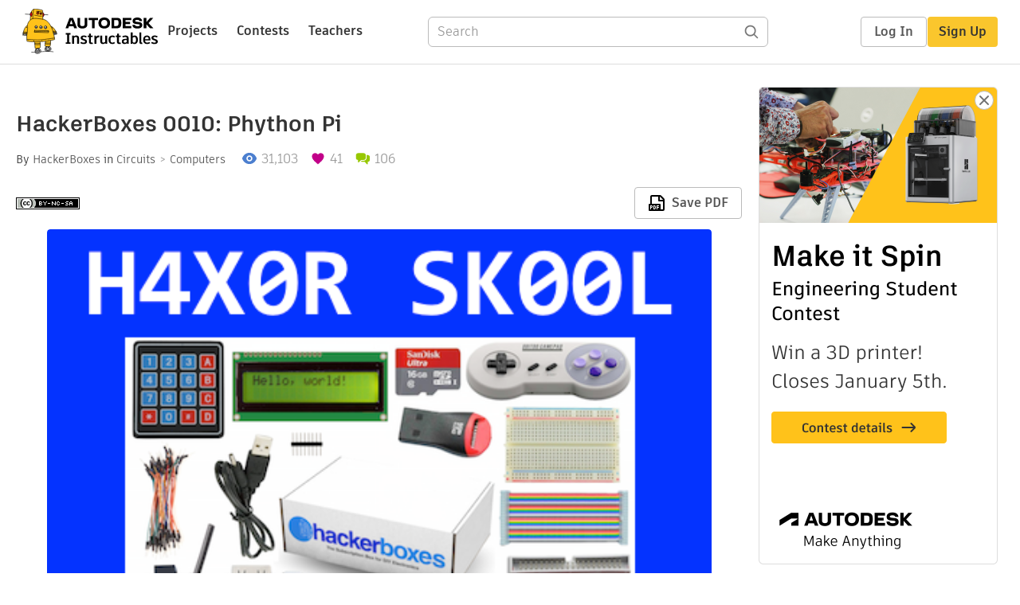

--- FILE ---
content_type: text/html; charset=utf-8
request_url: https://www.instructables.com/HackerBoxes-0010-Phython-Pi/
body_size: 19886
content:
<!DOCTYPE html><html lang="en" class="no-js is-desktop "><head prefix="og: http://ogp.me/ns# fb: http://ogp.me/ns/fb# ibles-production: http://ogp.me/ns/fb/ibles-production#"><link rel="preload" href="/json-api/whoAmI" as="fetch" crossorigin="anonymous"><meta name="referrer" content="origin" /><meta charset="utf-8"><title>HackerBoxes 0010: Phython Pi : 12 Steps - Instructables</title><meta property="fb:app_id" content="140028286058792"/><meta property="og:site_name" content="Instructables"/><meta name="viewport" content="width=device-width, initial-scale=1"><meta name="description" content="HackerBoxes 0010: Phython Pi: Python Pi: This month, HackerBox Hackers are exploring Single Board &quot;Pi&quot; Computers as well as the Python Programming Language.  This  Instructable contains  information for  working with     HackerBoxes  #0010.  If you  would like to  receive a  box…"/><meta property="og:type" content="article"/><meta property="og:url" content="https://www.instructables.com/HackerBoxes-0010-Phython-Pi/"/><meta property="og:image" content="https://content.instructables.com/F5V/OYYG/ISCB3MAV/F5VOYYGISCB3MAV.png?auto=webp&amp;frame=1"/><meta property="og:image:width" content="460"/><meta property="og:image:height" content="383"/><meta property="og:title" content="HackerBoxes 0010: Phython Pi"/><meta property="og:description" content="HackerBoxes 0010: Phython Pi: Python Pi: This month, HackerBox Hackers are exploring Single Board &quot;Pi&quot; Computers as well as the Python Programming Language.  This  Instructable contains  information for  working with     HackerBoxes  #0010.  If you  would like to  receive a  box…"/><meta property="category" content="circuits"/><meta property="channel" content="computers"/><meta name="twitter:card" content="summary_large_image"><meta name="twitter:site" content="@instructables"><meta name="twitter:title" content="HackerBoxes 0010: Phython Pi"/><meta name="twitter:image" content="https://content.instructables.com/F5V/OYYG/ISCB3MAV/F5VOYYGISCB3MAV.png?auto=webp&amp;fit=bounds&amp;frame=1"/><meta name="thumbnail" content="https://content.instructables.com/F5V/OYYG/ISCB3MAV/F5VOYYGISCB3MAV.png?auto=webp&amp;frame=1"/><link rel='dns-prefetch' href='//cdn.instructables.com'/><link rel='dns-prefetch' href='//content.instructables.com'/><link rel="canonical" href="https://www.instructables.com/HackerBoxes-0010-Phython-Pi/"/><link rel="shortcut icon" type="image/x-icon" href="/assets/img/siteassets/favicon.ico"/><link rel="apple-touch-icon" href="/assets/img/siteassets/apple-touch-icon.png"/><link rel="apple-touch-icon" sizes="192x192" href="/assets/img/siteassets/apple-touch-icon-192x192.png"/><link rel="apple-touch-icon" sizes="512x512" href="/assets/img/siteassets/apple-touch-icon-512x512.png"/><script>
(function(Ibles){
    Ibles.JST = Ibles.JST || {};
    Ibles.pageContext = {};
    Ibles.isStaging = false;
    Ibles.isLoggedIn = false;
    Ibles.accessCookie = "ibleAccess";
    Ibles.loggedInCookie = "loggedIn";
    Ibles.userStorageKey = "ibleuser";
})(window.Ibles = window.Ibles || {});
</script><script>function Deferred(){var e=[],t={resolve:function(n){t.then=function(e){e(n)},t.resolve=function(){throw new Error("Deferred already resolved")};var o,a=0;for(;o=e[a++];)o(n);e=null},then:function(t){e.push(t)}};return t}Ibles.readCookie=function(e,t){return(t=RegExp("(^|; )"+encodeURIComponent(e)+"=([^;]*)").exec(document.cookie))?decodeURIComponent(t[2]):null},function(e,t){var n=t.readCookie,o=n(t.loggedInCookie),a=n(t.accessCookie);t.isLoggedIn=!!o||!!a;try{var r=localStorage.getItem(t.userStorageKey);t.user=t.isLoggedIn&&r&&JSON.parse(r),e.addEventListener("DOMContentLoaded",(function(){null!=e.umami&&umami.identify(t.user.id,{screenName:t.user.screenName,email:t.user.email,admin:t.user.admin})}))}catch(e){}}(window,Ibles),function(e,t){var n=t.className;n=n.replace(/(^|\s)no-js(\s|$)/,"$1$2");var o=Ibles.user;if(Ibles.isLoggedIn&&o){n+=" is-loggedin",o.role&&o.role.indexOf("ADMIN")>=0&&(n+=" is-admin");for(var a=o.occupations,r=0;r<a.length;r++)if(a[r].name.toLowerCase().indexOf("teacher")>=0){n+=" is-teacher";break}}t.className=n}(Ibles,document.documentElement),function(e,t){var n=[],o=[],a=[],r=/p/.test(t.readyState),i="onpageshow"in e?"pageshow":"load";function s(e){return"function"==typeof e}function l(){var e=arguments,t=e[0],o=e[e.length-1];"object"==typeof t&&t.constructor===Object&&(o=t.callback,t=t.test?t.success:t.failure),s(o)&&(!function(e){e.constructor==Array&&e.length&&a.push.apply(a,e)}(t),n.push([o]))}function d(e,n,o){var a=t.createElement("script");for(var r in a.src=e,a.async=!0,n)a.setAttribute(r,n[r]);s(o)&&(a.onload=o);var i=t.getElementsByTagName("script")[0];i.parentNode.insertBefore(a,i)}function c(e,t){r?setTimeout(e,t||32):o.push(e,t)}e.addEventListener(i,(function(){for(r=!0;o[0];)c(o.shift(),o.shift())})),e.sessionReady=l,e.loadJS=l,e.loadJsQueue=n,e.sessionReady=l,e.deferJS=function(e,t,n){s(e)?c(e):c((function(){d(e,{},t)}),n)},e.loadScript=d,e.pageScripts=a}(window,document),
/*! loadCSS. [c]2017 Filament Group, Inc. MIT License */
function(e){"use strict";e.loadCSS||(e.loadCSS=function(){});var t=loadCSS.relpreload={};if(t.support=function(){var t;try{t=e.document.createElement("link").relList.supports("preload")}catch(e){t=!1}return function(){return t}}(),t.bindMediaToggle=function(e){var t=e.media||"all";function n(){e.addEventListener?e.removeEventListener("load",n):e.attachEvent&&e.detachEvent("onload",n),e.setAttribute("onload",null),e.media=t}e.addEventListener?e.addEventListener("load",n):e.attachEvent&&e.attachEvent("onload",n),setTimeout((function(){e.rel="stylesheet",e.media="only x"})),setTimeout(n,3e3)},t.poly=function(){if(!t.support())for(var n=e.document.getElementsByTagName("link"),o=0;o<n.length;o++){var a=n[o];"preload"!==a.rel||"style"!==a.getAttribute("as")||a.getAttribute("data-loadcss")||(a.setAttribute("data-loadcss",!0),t.bindMediaToggle(a))}},!t.support()){t.poly();var n=e.setInterval(t.poly,500);e.addEventListener?e.addEventListener("load",(function(){t.poly(),e.clearInterval(n)})):e.attachEvent&&e.attachEvent("onload",(function(){t.poly(),e.clearInterval(n)}))}"undefined"!=typeof exports?exports.loadCSS=loadCSS:e.loadCSS=loadCSS}("undefined"!=typeof global?global:this);</script><script type="application/ld+json">{"@context":"https://schema.org","@type":"Article","headline":"HackerBoxes 0010: Phython Pi","name":"HackerBoxes 0010: Phython Pi","description":"HackerBoxes 0010: Phython Pi: Python Pi: This month, HackerBox Hackers are exploring Single Board \"Pi\" Computers as well as the Python Programming Language.  This  Instructable contains  information for  working with     HackerBoxes  #0010.  If you  would like to  receive a  box\u2026","datePublished":"2016-08-29","dateModified":"2017-09-24","mainEntityOfPage":{"@type":"WebPage","@id":"https://www.instructables.com/HackerBoxes-0010-Phython-Pi/"},"image":{"@type":"ImageObject","url":"https://content.instructables.com/F5V/OYYG/ISCB3MAV/F5VOYYGISCB3MAV.png?auto=webp","width":1024,"height":853},"author":{"@type":"Organization","name":"Instructables","url":"https://www.instructables.com","logo":{"@type":"ImageObject","url":"https://www.instructables.com/assets/img/logo-228x60.png","width":228,"height":60}},"publisher":{"@type":"Organization","name":"Instructables","url":"https://www.instructables.com","logo":{"@type":"ImageObject","url":"https://www.instructables.com/assets/img/logo-228x60.png","width":228,"height":60}},"contributor":{"@type":"Person","name":"HackerBoxes"}}</script><script type="application/ld+json">{"@context":"http://schema.org","@type":"BreadcrumbList","itemListElement":[{"@type":"ListItem","position":1,"name":"Circuits","item":{"@type":"WebPage","@id":"https://www.instructables.com/circuits/"}},{"@type":"ListItem","position":2,"name":"Computers","item":{"@type":"WebPage","@id":"https://www.instructables.com/circuits/computers/projects/"}}]}</script><script type="application/ld+json">{"@context":"http://schema.org","@type":"HowTo","name":"HackerBoxes 0010: Phython Pi","description":"HackerBoxes 0010: Phython Pi: Python Pi: This month, HackerBox Hackers are exploring Single Board \"Pi\" Computers as well as the Python Programming Language.  This  Instructable contains  information for  working with     HackerBoxes  #0010.  If you  would like to  receive a  box\u2026","image":{"@type":"ImageObject","url":"https://content.instructables.com/F5V/OYYG/ISCB3MAV/F5VOYYGISCB3MAV.png?auto=webp","width":1024,"height":853},"step":[{"@type":"HowToStep","name":"HackerBoxes #0010: Box Contents","text":" \nHackerBox #0010 Collectible Reference Card\nOrange Pi Lite (with WiFi Antenna)\nPower Cable (USB to 1.7mm Barrel Connector)\n16GB Sandisk Class 10 microSD Card\nCobbler T with 40pin Ribbon Cable\n400 point Solderless Breadboard\nJumper wires for Solderl\u2026","image":"https://content.instructables.com/FC0/WMZ1/ISCB0C9N/FC0WMZ1ISCB0C9N.png?auto=webp&fit=bounds&frame=1&width=1024","url":"https://www.instructables.com/HackerBoxes-0010-Phython-Pi/#step1"},{"@type":"HowToStep","name":"Orange Pi Lite","text":"The Orange Pi Lite is an open-source single-board computer measuring only 69mm \u00d7 48mm.  It runs the AllWinner H3 system-on-chip (SoC) with a quad-core ARM Cortex-A7. (datasheet)\nThe Orange Pi Lite has an HDMI video port driven by a Mali400MP2 GPU ru\u2026","image":"https://content.instructables.com/FK5/EU2S/ISCB0FMP/FK5EU2SISCB0FMP.jpg?auto=webp&fit=bounds&frame=1&width=1024","url":"https://www.instructables.com/HackerBoxes-0010-Phython-Pi/#step2"},{"@type":"HowToStep","name":"Set Up a MicroSD Card for the Orange Pi Lite","text":"Just as a desktop or laptop computer boots up by loading operating system (OS) code from a hard drive, a single board computer (like the Orange Pi) generally boots up from a nonvolatile memory like a ROM or Flash Memory.  In this case, we will set u\u2026","image":"https://content.instructables.com/FIQ/UBAK/ISCB1K3F/FIQUBAKISCB1K3F.jpg?auto=webp&fit=bounds&frame=1","url":"https://www.instructables.com/HackerBoxes-0010-Phython-Pi/#step3"},{"@type":"HowToStep","name":"Booting the Orange Pi Lite","text":"Once you have the boot image on the card, insert the card into the Orange Pi, hook up a keyboard, mouse, and HDMI display (monitor or TV).\nConnecting Power:  The Orange Pi Lite cannot be powered up through the USB OTG port.  You  have to apply power\u2026","image":"https://content.instructables.com/FC3/8DHE/ISCB1K3E/FC38DHEISCB1K3E.png?auto=webp&fit=bounds&frame=1","url":"https://www.instructables.com/HackerBoxes-0010-Phython-Pi/#step4"},{"@type":"HowToStep","name":"The Python Programming Language","text":"Python, according to Wikipedia, is a widely used high-level, general-purpose, interpreted, dynamic programming language. Its design philosophy emphasizes code readability, and its syntax allows programmers to express concepts in fewer lines of code \u2026","image":"https://content.instructables.com/F5A/CVX5/ISCB1SN2/F5ACVX5ISCB1SN2.png?auto=webp&fit=bounds&frame=1","url":"https://www.instructables.com/HackerBoxes-0010-Phython-Pi/#step5"},{"@type":"HowToStep","name":"Orange Pi GPIO","text":"The 40 pin header on the Orange Pi Lite exposes numerous General Purpose Input/Output (GPIO) lines that can be used to get signals into and out of the processor.  Note that the GPIO pins are 3.3V inputs and we must be careful not to inject 5V signal\u2026","image":"https://content.instructables.com/FRK/C6VL/ISCB2W0X/FRKC6VLISCB2W0X.png?auto=webp&fit=bounds&frame=1","url":"https://www.instructables.com/HackerBoxes-0010-Phython-Pi/#step6"},{"@type":"HowToStep","name":"T-Cobbler for Orange Pi Lite","text":"The T-Cobbler is an expansion board that connects to the Orange Pi's 40 pin GPIO connector and breaks the pins out to a breadboard-friendly format.\nThe T-Cobbler was originally intended to be used with the Raspberry Pi boards, so using it with the O\u2026","image":"https://content.instructables.com/FMJ/ONNZ/ISCB1XXO/FMJONNZISCB1XXO.png?auto=webp&fit=bounds&frame=1","url":"https://www.instructables.com/HackerBoxes-0010-Phython-Pi/#step7"},{"@type":"HowToStep","name":"LCD Display","text":"You can use the T-Cobbler to interface all manner of buttons, LEDs, and so forth to the Orange Pi in a similar fashion as you might with an Arduino.  For example, let's hook up a 16x2 Character LCD Display that uses the Hitachi HD44780 LCD controlle\u2026","image":"https://content.instructables.com/FWZ/JEFE/ISCB2QHH/FWZJEFEISCB2QHH.png?auto=webp&fit=bounds&frame=1","url":"https://www.instructables.com/HackerBoxes-0010-Phython-Pi/#step8"},{"@type":"HowToStep","name":"Keypad Inputs","text":"Now that we are getting the hang of using the GPIO functions, we can read inputs from a 4x4 membrane keypad matrix.\nThe video example shows a Raspberry Pi setup, but working with the Orange Pi is exactly the same.  We just substitute in the pyH3 GPI\u2026","image":"https://content.instructables.com/FXN/5I3N/ISCB30XQ/FXN5I3NISCB30XQ.jpg?auto=webp&fit=bounds&frame=1","url":"https://www.instructables.com/HackerBoxes-0010-Phython-Pi/#step9"},{"@type":"HowToStep","name":"Retro Gaming and Media Center","text":"RetrOrangePi is a gaming and media center distribution for the Orange Pi, based on Armbian.\nRetrOrangePi includes RetroArch, which is an open source, multi-platform frontend for the libretro API. It is designed to be a fast, lightweight, and portabl\u2026","image":"https://content.instructables.com/FZ6/UKRI/ISCB32FT/FZ6UKRIISCB32FT.jpg?auto=webp&fit=bounds&frame=1","url":"https://www.instructables.com/HackerBoxes-0010-Phython-Pi/#step10"},{"@type":"HowToStep","name":"Pi Everywhere","text":"Here are some great Pi projects.  Many Raspberry Pi projects either already have an Orange Pi version or can be easily adapted...\nPhysical Computing with Pi\nAnalog Inputs \nJasper (an open source platform for developing voice-controlled systems)\nSoni\u2026","image":"https://content.instructables.com/FOS/KT7M/ISCB358Y/FOSKT7MISCB358Y.jpg?auto=webp&fit=bounds&frame=1&width=1024","url":"https://www.instructables.com/HackerBoxes-0010-Phython-Pi/#step11"},{"@type":"HowToStep","name":"Hack the Planet","text":"We hope you are enjoying your time working with the Orange Pi Lite single board computer. If you dig this   Instrucable and would like to have a  box like  this  delivered right   to your mailbox each month, please join us by SUBSCRIBING HERE.\nPleas\u2026","image":"https://content.instructables.com/FJ6/TK9S/ISCB0EX7/FJ6TK9SISCB0EX7.png?auto=webp&fit=bounds&frame=1","url":"https://www.instructables.com/HackerBoxes-0010-Phython-Pi/#step12"}]}</script><link href="/assets/BUNDLES/global_desktop_bs2_css.min.css?c=89bd0410e2" rel="stylesheet" type="text/css" media="screen" /><link href="/assets/scss/global.css?c=89bd0410e2" rel="stylesheet" type="text/css" media="screen" /><link rel="preload" href="/assets/fonts/artifakt-element-regular.woff2" as="font" type="font/woff2" crossorigin="anonymous"><link rel="preload" href="/assets/fonts/artifakt-element-medium.woff2" as="font" type="font/woff2" crossorigin="anonymous"><link rel="preload" href="/assets/fonts/artifakt-element-bold.woff2" as="font" type="font/woff2" crossorigin="anonymous"><link rel="preload" href="/assets/fonts/artifakt-legend-regular.woff2" as="font" type="font/woff2" crossorigin="anonymous"><link rel="preload" href="/assets/fonts/artifakt-legend-bold.woff2" as="font" type="font/woff2" crossorigin="anonymous"><link href="/assets/scss/artifakt.css?c=89bd0410e2" rel="stylesheet" type="text/css" media="screen" /><link href="/assets/BUNDLES/ible_desktop_css.min.css?c=89bd0410e2" rel="stylesheet" type="text/css" media="screen" /><link href="/assets/BUNDLES/ible_print_css.min.css?c=89bd0410e2" rel="stylesheet" type="text/css" media="print" /><link href="/assets/scss/instructable.css?c=89bd0410e2" rel="stylesheet" type="text/css" media="screen" /><link rel="stylesheet" href="/assets/js_bundles/6fed003009/main-CIjVy2mG.css" /><script type="module" crossorigin="" src="/assets/js_bundles/6fed003009/main-DiWSUcUB.js"></script><script type="text/javascript" src="https://js-cdn.dynatrace.com/jstag/1672bab6729/bf86358stq/17188ffd570aec1_complete.js" crossorigin="anonymous"></script><script defer src="/script.js" data-website-id="d961f64b-37e9-4704-8b1d-505f4230afe5" data-do-not-track="true"></script></head><body class=""><div id="site-announcements" class="site-announcements"><div class="site-announcements-content"></div></div><header id="site-header" class="responsive-header"></header><main><div id="react-container" class=""></div><div class="instructable"><div class="instructable-content"><article id="article" class="full-wrapper category-content-circuits"><header class="article-header" data-location="header"><div class="promo-top"><img class="promo-hide"
                 src="/assets/svg/close-ad.svg"
                 alt="Hide" title="Hide"/><a href="https://www.instructables.com/contest/makeitspin25" class="promo-link"><img src="//images.ctfassets.net/jl5ii4oqrdmc/4yplU7nAk0lm4Q3LuFIVDN/b177646a6830b549e2914bf89d747197/spin-Contest2-1940x500-2.png?w=1940&fm=webp" width="970" height="250" /></a></div><h1 class="header-title">HackerBoxes 0010: Phython Pi</h1><div class="sub-header"><div class="header-byline">
            By <a href="/member/HackerBoxes/" rel="author">HackerBoxes</a>
            
            
                in <a class="category" href="/circuits/">Circuits</a><a class="channel" href="/circuits/computers/projects/">Computers</a></div><div class="header-stats"><p class="svg-views view-count">31,103</p><p class="svg-favorite active favorite-count">41</p><a href="#ible-footer-portal" class="svg-comments active comment-count">106</a></div></div><div class="sub-header header-meta-actions"><div class="header-meta"><span class="posted-date"></span><button class="license-btn" data-url="https://creativecommons.org/licenses/by-nc-sa/4.0/"><img alt="license" src="/assets/img/license/by-nc-sa_small.png"/></button></div><div
                id="ible-actions-portal"
                data-urlstring="HackerBoxes-0010-Phython-Pi"
                data-id="EES6VNAISCADLXF"
                data-status="PUBLISHED"
            ></div></div></header><div class="article-body"><section id="intro" class="step" data-stepid="SXMII15ISCADLXE"><h2 class="step-title sr-only">Introduction: HackerBoxes 0010: Phython Pi</h2><div class="mediaset"></div><noscript><div class="no-js-photoset"><img loading="lazy" alt="HackerBoxes 0010: Phython Pi" src="https://content.instructables.com/FX5/S6ZJ/ISCADLZ6/FX5S6ZJISCADLZ6.png?auto=webp&amp;fit=bounds&amp;frame=1auto=webp&amp;frame=1&amp;height=300"></div></noscript><div class="author-promo clearfix"><div class="author-promo-row"><div class="byline"><a class="avatar" rel="author" href="/member/HackerBoxes/"><img class="lazyload" data-src="https://content.instructables.com/FEB/HF7S/IUSM4BZQ/FEBHF7SIUSM4BZQ.png?auto=webp&amp;crop=1%3A1&amp;frame=1&amp;width=130" src="/assets/img/pixel.png" alt="HackerBoxes"><noscript><img  src="https://content.instructables.com/FEB/HF7S/IUSM4BZQ/FEBHF7SIUSM4BZQ.png?auto=webp&amp;crop=1%3A1&amp;frame=1&amp;width=130" alt="HackerBoxes"/></noscript></a><span class="author-name">By <a class="author" rel="author" href="/member/HackerBoxes/">HackerBoxes</a></span><a class="author-site"
               rel="noreferrer noopener nofollow"
               href="http://www.hackerboxes.com/"
               target="_blank">HackerBoxes</a><span class="author-follow"><button class="btn btn-yellow follow-btn">Follow</button></span></div></div><div class="recent-ibles promoted-content clearfix "><span class="promoted-items-label"><a rel="author" class="author" href="/member/HackerBoxes/">More by the author:</a></span><div class="promoted-items list-unstyled pull-right"><div data-id="" class="promoted-item-thumbnail thumbnail instructable-thumbnail"><div class="image-wrapper"><a href="/HackerBox-0122-Ouroboros/"><img class="lazyload" data-src="https://content.instructables.com/FJF/0PM8/MJAQB7HK/FJF0PM8MJAQB7HK.png?auto=webp&amp;crop=1%3A1&amp;frame=1&amp;width=130" src="/assets/img/pixel.png" alt="HackerBox 0122: Ouroboros"><noscript><img  src="https://content.instructables.com/FJF/0PM8/MJAQB7HK/FJF0PM8MJAQB7HK.png?auto=webp&amp;crop=1%3A1&amp;frame=1&amp;width=130" alt="HackerBox 0122: Ouroboros"/></noscript></a></div></div><div data-id="" class="promoted-item-thumbnail thumbnail instructable-thumbnail"><div class="image-wrapper"><a href="/HackerBox-0121-MCU-Lab-2025/"><img class="lazyload" data-src="https://content.instructables.com/FH5/Y7P0/MI4XTVHJ/FH5Y7P0MI4XTVHJ.png?auto=webp&amp;crop=1%3A1&amp;frame=1&amp;width=130" src="/assets/img/pixel.png" alt="HackerBox 0121: MCU Lab 2025"><noscript><img  src="https://content.instructables.com/FH5/Y7P0/MI4XTVHJ/FH5Y7P0MI4XTVHJ.png?auto=webp&amp;crop=1%3A1&amp;frame=1&amp;width=130" alt="HackerBox 0121: MCU Lab 2025"/></noscript></a></div></div><div data-id="" class="promoted-item-thumbnail thumbnail instructable-thumbnail"><div class="image-wrapper"><a href="/HackerBox-0120-Current-Affairs/"><img class="lazyload" data-src="https://content.instructables.com/FMW/IKFP/MH3VBDM8/FMWIKFPMH3VBDM8.png?auto=webp&amp;crop=1%3A1&amp;frame=1&amp;width=130" src="/assets/img/pixel.png" alt="HackerBox 0120: Current Affairs"><noscript><img  src="https://content.instructables.com/FMW/IKFP/MH3VBDM8/FMWIKFPMH3VBDM8.png?auto=webp&amp;crop=1%3A1&amp;frame=1&amp;width=130" alt="HackerBox 0120: Current Affairs"/></noscript></a></div></div></div></div></div><div class="step-body"><p><strong>Python Pi:</strong> This month, HackerBox Hackers are exploring Single Board "Pi" Computers as well as the Python Programming Language.  This  Instructable contains  information for  working with     HackerBoxes  #0010.  If you  would like to  receive a  box  like this   right to  your mailbox  each   month, now is the time to subscribe at <a href="http://www.hackerboxes.com" rel="nofollow noopener noreferrer">HackerBoxes.com</a> and join the revolution!</p><p>Topics and Learning Objectives for this HackerBox:</p><ul><li>Setting up and working with Single Board Computers (SBCs)</li><li>Exploring the Python Programming Language</li><li>Interfacing to General Purpose I/O signals from Python</li><li>Porting software projects between similar SoC platforms</li><li>Configuring advanced Audio/Video applications on an SBC</li></ul><p>HackerBoxes  is the  monthly  subscription box    service for  DIY electronics and  computer technology.  We are hobbyists,   makers,  and experimenters.</p><p>Hack the Planet!</p></div></section><section id="step1" class="step" data-stepid="SG7X5OIISCB0BNV"><h2 class="step-title">Step 1: HackerBoxes #0010: Box Contents</h2><div class="mediaset"></div><noscript><div class="no-js-photoset"><img loading="lazy" alt="HackerBoxes #0010: Box Contents" src="https://content.instructables.com/FC0/WMZ1/ISCB0C9N/FC0WMZ1ISCB0C9N.png?auto=webp&amp;fit=bounds&amp;frame=1&amp;width=1024auto=webp&amp;frame=1&amp;height=300"><img loading="lazy" alt="HackerBoxes #0010: Box Contents" src="https://content.instructables.com/FA5/7074/ISCB0C9O/FA57074ISCB0C9O.png?auto=webp&amp;fit=bounds&amp;frame=1&amp;height=1024&amp;width=1024auto=webp&amp;frame=1&amp;height=300"><img loading="lazy" alt="HackerBoxes #0010: Box Contents" src="https://content.instructables.com/FCB/6D32/ISCB0C9U/FCB6D32ISCB0C9U.png?auto=webp&amp;fit=bounds&amp;frame=1&amp;height=1024&amp;width=1024auto=webp&amp;frame=1&amp;height=300"></div></noscript><div class="step-body"><ul><li>HackerBox #0010 Collectible Reference Card</li><li>Orange Pi Lite (with WiFi Antenna)</li><li>Power Cable (USB to 1.7mm Barrel Connector)</li><li>16GB Sandisk Class 10 microSD Card</li><li>Cobbler T with 40pin Ribbon Cable</li><li>400 point Solderless Breadboard</li><li>Jumper wires for Solderless Breadboard</li><li>680 ohm resistors</li><li>16x2 Character LCD Module</li><li>4x4 Matrix Membrane Keypad</li><li>Pin Header for Keypad</li><li>SNES Game Controller (USB)</li><li>USB Card Reader for microSD Card</li><li>HDMI Cable (1 meter)</li></ul><p>Some other things that will be helpful:</p><ul><li>Soldering Tools</li><li>HDMI Display (monitor or TV)</li><li>USB Keyboard</li><li>USB Mouse</li></ul><p>Most  importantly, you will need a sense of adventure, DIY spirit, and hacker  curiosity.  Setting up an Orange Pi Computer can be a bit more challenging than working with simple microcontroller boards.  This type of hobby electronics isn't always  easy, but when you persist and enjoy the adventure, a great deal of  satisfaction may be derived from persevering and making  things work!</p></div></section><section id="step2" class="step" data-stepid="SYIV7GMISCB0CA9"><h2 class="step-title">Step 2: Orange Pi Lite</h2><div class="mediaset"></div><noscript><div class="no-js-photoset"><img loading="lazy" alt="Orange Pi Lite" src="https://content.instructables.com/FK5/EU2S/ISCB0FMP/FK5EU2SISCB0FMP.jpg?auto=webp&amp;fit=bounds&amp;frame=1&amp;width=1024auto=webp&amp;frame=1&amp;height=300"><img loading="lazy" alt="Orange Pi Lite" src="https://content.instructables.com/FDD/X2R2/ISCB0FK5/FDDX2R2ISCB0FK5.jpg?auto=webp&amp;fit=bounds&amp;frame=1auto=webp&amp;frame=1&amp;height=300"></div></noscript><div class="step-body"><p><strong>The Orange Pi Lite</strong> is an open-source single-board computer measuring only 69mm × 48mm.  It runs the AllWinner H3 system-on-chip (SoC) with a quad-core ARM Cortex-A7. (<a href="http://dl.linux-sunxi.org/H3/Allwinner_H3_Datasheet_V1.0.pdf" rel="nofollow noopener noreferrer">datasheet</a>)</p><p>The Orange Pi Lite has an HDMI video port driven by a Mali400MP2 GPU running at 600MHz.  The GPU is capable of 4K video output.</p><p>For memory, the Orange Pi Lite has 512MB of DDR3 SDRAM and supports a TF (microSD) card up to 64GB for nonvolatile storage.</p><p>Ready to interface to pretty much anything, the Orange Pi Lite has two USB 2.0 host ports, one USB 2.0 OTG port, and a 40 Pin I/O header.  It also features on-board WiFi networking and a Camera Serial Interface (CSI) for video capture up to 1080p@30fps.</p><p>The Orange Pi Lite can run Android or various Linux OS Images.    </p><p>While the Orange Pi is similar to a Raspberry Pi, keep in mind that it is not exactly the same.  Check out this impressive list comparing the various <a href="http://hackerboards.com/misc/sbc-survey-june2016/hackerboards.com-june2016-sbc-survey-specs-table.pdf" rel="nofollow noopener noreferrer">Single Board Computers</a>.</p></div></section><section id="step3" class="step" data-stepid="S57IK9AISCB0CB1"><h2 class="step-title">Step 3: Set Up a MicroSD Card for the Orange Pi Lite</h2><div class="mediaset"></div><noscript><div class="no-js-photoset"><img loading="lazy" alt="Set Up a MicroSD Card for the Orange Pi Lite" src="https://content.instructables.com/FIQ/UBAK/ISCB1K3F/FIQUBAKISCB1K3F.jpg?auto=webp&amp;fit=bounds&amp;frame=1auto=webp&amp;frame=1&amp;height=300"></div></noscript><div class="step-body"><p>Just as a desktop or laptop computer boots up by loading operating system (OS) code from a hard drive, a single board computer (like the Orange Pi) generally boots up from a nonvolatile memory like a ROM or Flash Memory.  In this case, we will set up the boot image of an OS onto a micro SD card (Flash Memory).  We will be using Armbian, which is based on Debian Linux and is made specifically for ARM development boards.</p><p>From a computer, download the <a href="http://www.armbian.com/orange-pi-lite/" rel="nofollow noopener noreferrer">Armbian Image</a> for the Orange Pi Lite.  Currently, we recommend the Jessie Desktop version.</p><p>The file will download as a .7z compressed file which will have to be decompressed on your computer.  If none of the decompression programs on your computer support .7z files, Google will help you find a free one for your operating system.  The Armbian team suggests 7-Zip for Windows, Keka for Mac OSX, and 7z for Linux.</p><p>The decompressed file will contain a large .raw image file.  This .raw file is the file that needs to be burned onto your microSD card to create the boot image for the Orange Pi Lite.  Google can also help you find a free program for writing a raw image to a microSD card.  The Armbian team suggests Rufus for Windows and dd for OSX or Linux.</p></div></section><section id="step4" class="step" data-stepid="SR4NRCZISCBBE8L"><h2 class="step-title">Step 4: Booting the Orange Pi Lite</h2><div class="mediaset"></div><noscript><div class="no-js-photoset"><img loading="lazy" alt="Booting the Orange Pi Lite" src="https://content.instructables.com/FC3/8DHE/ISCB1K3E/FC38DHEISCB1K3E.png?auto=webp&amp;fit=bounds&amp;frame=1auto=webp&amp;frame=1&amp;height=300"><img loading="lazy" alt="Booting the Orange Pi Lite" src="https://content.instructables.com/F08/L9UG/ISCB1K39/F08L9UGISCB1K39.png?auto=webp&amp;fit=bounds&amp;frame=1&amp;width=1024auto=webp&amp;frame=1&amp;height=300"><img loading="lazy" alt="Booting the Orange Pi Lite" src="https://content.instructables.com/FET/I76D/ISCB1HZL/FETI76DISCB1HZL.jpg?auto=webp&amp;fit=bounds&amp;frame=1auto=webp&amp;frame=1&amp;height=300"></div></noscript><div class="step-body"><p>Once you have the boot image on the card, insert the card into the Orange Pi, hook up a keyboard, mouse, and HDMI display (monitor or TV).</p><p><strong>Connecting Power:</strong>  The Orange Pi Lite cannot be powered up through the USB OTG port.  You  have to apply power to the barrel connector using the supplied USB power  cable.  This cable should be connected to a heavier duty (2A or more)  5V USB power supply, not the smaller type that are generally used with  mobile phones.  Many problems encountered with Orange Pi boards are  eventually traced back to using a weak or noisy power supply. </p><p><strong>Power Button:</strong> Once  everything is connected, press the tiny power button on the Orange Pi.   After a few seconds, the green light will come on and a long boot  process will begin.  At the prompt, you will have to provide the default  name and password (root, 1234) and then you will have to change it to  your own password.  Eventually, the GUI Desktop will appear and you can  set up WiFi and use your new Orange Pi Lite just like any other SUPER  TINY computer system.</p><p><strong>Green Power LED:</strong> If the green "power LED" does not come on, the boot image on the micro SD card is not correct.  It is actually code running from the card that turns the green power LED on, so if the image is not in order, it will appear as though the board is not operating.  In a sense, it is not operating, because the processor is not running.</p><p><strong>Using a DVI monitor:</strong> If you are using an HDMI to DVI cable, take a look at this <a href="http://forum.armbian.com/index.php/topic/752-tutorial-h3disp-change-display-settings-on-h3-devices/" rel="nofollow noopener noreferrer">tutorial</a> and note the use of the '-d' switch for the h3disp program.</p><p><strong>Encrypted Wi-Fi:</strong> Upon first connection, WPA sometimes does not engage.  If you encounter this, go to preferences in Wicd.  Under advanced settings, change the WPA supplicant to "nl80211" or to “none”.  For some reason, just changing it a time or two seems to usually force WPA to engage perfectly.</p></div></section><section id="step5" class="step" data-stepid="S69Q74VISCB0CCP"><h2 class="step-title">Step 5: The Python Programming Language</h2><div class="mediaset"></div><noscript><div class="no-js-photoset"><img loading="lazy" alt="The Python Programming Language" src="https://content.instructables.com/F5A/CVX5/ISCB1SN2/F5ACVX5ISCB1SN2.png?auto=webp&amp;fit=bounds&amp;frame=1auto=webp&amp;frame=1&amp;height=300"></div></noscript><div class="step-body"><p>Python, according to Wikipedia, is a widely used high-level, general-purpose, interpreted, dynamic programming language. Its design philosophy emphasizes code readability, and its syntax allows programmers to express concepts in fewer lines of code than possible in languages such as C++ or Java. The language provides constructs intended to enable clear programs on both a small and large scale. Python supports multiple programming paradigms, including object-oriented, imperative and functional programming or procedural styles. It features a dynamic type system and automatic memory management and has a large and comprehensive standard library.</p><p>Open up a terminal window on your Armbian desktop, and let's start by grabbing <u>python-dev</u> which includes the header files and a static library for building Python programs.  Type this at the terminal prompt:</p><p><strong>sudo apt-get install python-dev</strong></p><p>The video above shows some simple examples on how to try out lines of code directly within the Python interpreter and also now to use the editor <u>nano</u> to create a Python program file and then run the program right on your Orange Pi.</p><p>If you wish to delve deeper into programming with Python, which of course you do, there are a great number of free Python tutorials online.  You can even enroll in the MIT course "Introduction to Computer Science and Programming Using Python" through <a href="https://www.edx.org/course/introduction-computer-science-mitx-6-00-1x-8" rel="nofollow noopener noreferrer">EdX</a>.</p></div></section><section id="step6" class="step" data-stepid="SEETL0EISCB0CBG"><h2 class="step-title">Step 6: Orange Pi GPIO</h2><div class="mediaset"></div><noscript><div class="no-js-photoset"><img loading="lazy" alt="Orange Pi GPIO" src="https://content.instructables.com/FRK/C6VL/ISCB2W0X/FRKC6VLISCB2W0X.png?auto=webp&amp;fit=bounds&amp;frame=1auto=webp&amp;frame=1&amp;height=300"></div></noscript><div class="step-body"><p>The 40 pin header on the Orange Pi Lite exposes numerous General Purpose Input/Output (GPIO) lines that can be used to get signals into and out of the processor.  Note that the GPIO pins are 3.3V inputs and we must be careful not to inject 5V signals into them.</p><p>We will be using the <a href="https://github.com/duxingkei33/orangepi_PC_gpio_pyH3" rel="nofollow noopener noreferrer">pyH3 package</a>, which provides methods for controlling the Orange Pi's GPIO pins, I2C and SPI buses.  This package was modified from pyA20, which was created for the very similar A20 SoC.  The <a href="https://pypi.python.org/pypi/pyA20" rel="nofollow noopener noreferrer">reference information</a> for using pyA20 is still quite useful.</p><p>From the Orange Pi Lite, follow the pyH3 link above and download the package.  Extract the folder and place it as <strong>/home/pi</strong> using the file manager.  Go into the terminal at that pi folder and install the package using:</p><p><strong>python setup.py install</strong></p><p>Now that the library is installed, cd into examples and execute this example: </p><p><strong>sudo python blink_POWER_STATUS_PL10.py</strong></p><p>This will blink the red LED next to the green power LED.  Take a look at the code to see what is going on:</p><p><strong>more blink_POWER_STATUS_PL10.py</strong></p></div></section><section id="step7" class="step" data-stepid="SDI1NGKISCB0CDV"><h2 class="step-title">Step 7: T-Cobbler for Orange Pi Lite</h2><div class="mediaset"></div><noscript><div class="no-js-photoset"><img loading="lazy" alt="T-Cobbler for Orange Pi Lite" src="https://content.instructables.com/FMJ/ONNZ/ISCB1XXO/FMJONNZISCB1XXO.png?auto=webp&amp;fit=bounds&amp;frame=1auto=webp&amp;frame=1&amp;height=300"><img loading="lazy" alt="T-Cobbler for Orange Pi Lite" src="https://content.instructables.com/FHO/KLJ7/ISCB1XZQ/FHOKLJ7ISCB1XZQ.jpg?auto=webp&amp;fit=bounds&amp;frame=1auto=webp&amp;frame=1&amp;height=300"></div></noscript><div class="step-body"><p>The T-Cobbler is an expansion board that connects to the Orange Pi's 40 pin GPIO connector and breaks the pins out to a breadboard-friendly format.</p><p>The T-Cobbler was originally intended to be used with the Raspberry Pi boards, so using it with the Orange Pi is a bit of a hack.  There are two things to keep in mind:</p><p><strong>1. </strong>The power and ground pins are all the same between the RPis and the OPis, but the GPIO signal names are totally different.  Accordingly, the signal name markings on the T-Cobber are useful for the power and ground pins, but the signal names for the GPIO lines have different names.  Check the pin chart shown here (or on the handy, collectible reference card) to identify the correct H3 / Orange Pi signal names.</p><p><strong>2.</strong> Note that the 40 pin connector on the OPi is<strong> ROTATED</strong> 180 degrees from that of the RPi.  Pay very close attention to the "pin 1 indicator" on the ribbon cable's connector, or you could short some pins out.  You will find that may require some creative routing and/or origami work with the ribbon cable when connecting between the OPi and the T-Cobbler.</p></div></section><section id="step8" class="step" data-stepid="SAVWLN7ISCB0CBZ"><h2 class="step-title">Step 8: LCD Display</h2><div class="mediaset"></div><noscript><div class="no-js-photoset"><img loading="lazy" alt="LCD Display" src="https://content.instructables.com/FWZ/JEFE/ISCB2QHH/FWZJEFEISCB2QHH.png?auto=webp&amp;fit=bounds&amp;frame=1auto=webp&amp;frame=1&amp;height=300"><img loading="lazy" alt="LCD Display" src="https://content.instructables.com/FFW/6EPC/ISCB2HH1/FFW6EPCISCB2HH1.jpg?auto=webp&amp;fit=bounds&amp;frame=1auto=webp&amp;frame=1&amp;height=300"><img loading="lazy" alt="LCD Display" src="https://content.instructables.com/FF2/HM9Y/ISCB2HGB/FF2HM9YISCB2HGB.jpg?auto=webp&amp;fit=bounds&amp;frame=1&amp;width=1024auto=webp&amp;frame=1&amp;height=300"></div></noscript><div class="step-body"><p>You can use the T-Cobbler to interface all manner of buttons, LEDs, and so forth to the Orange Pi in a similar fashion as you might with an Arduino.  For example, let's hook up a 16x2 Character LCD Display that uses the Hitachi HD44780 LCD controller chip (<a href="https://www.sparkfun.com/datasheets/LCD/HD44780.pdf" rel="nofollow noopener noreferrer">datasheet</a>).</p><p>Twelve of the 16 pins on the LCD module will be used in this project.  You can make a "cable" for the module using twelve of the breadboard jumper wires.  Solder one pin of each jumper into the appropriate hole in the LCD module and then the other end of the jumper can be inserted into the solderless breadboard.  Of course, if you have a row of single header pins and some female-to-male DuPont jumpers, you can use those instead (as shown in one of the photos).</p><p>Wire the LCD to the T-Cobber like so:<strong><br></strong></p><p><strong>LCD &lt;--&gt; OPi</strong><br>001  &lt;--&gt; GND<br>002  &lt;--&gt; +5V<br>003  &lt;--&gt; GND<br>004  &lt;--&gt; PA19<br>005  &lt;--&gt; GND<br>006  &lt;--&gt; PA7<br>007  &lt;--&gt; NO CONNECT<br>008  &lt;--&gt; NO CONNECT<br>009  &lt;--&gt; NO CONNECT<br>010  &lt;--&gt; NO CONNECT<br>011  &lt;--&gt; PA8<br>012  &lt;--&gt; PA9<br>013  &lt;--&gt; PA10<br>014  &lt;--&gt; PA20<br>015  &lt;--&gt; +5V (via resistor)<br>016  &lt;--&gt; GND</p><p>Pin 5: The R/W pin allows the LCD module to be put into read or write mode. We want to send data from the OPi to the LCD module, but we DO NOT want the LCD module attempting to send data to  the OPi.  Among other reasons, the 5V signals from the LCD module might damage the 3.3V pins of the H3 SoC.  We can ground pin 5 to keep the LCD module from driving the data lines.</p><p>Pin 3: You can control the contrast of the display by varying pin 3 between 0V and 5V (e.g. with a potentiometer).  For simplicity, grounding pin3 to 0V works well enough for a demo.</p><p>Pins 15 and 16:  These are the 5V supply to drive the backlight LED.  Everything seems to work fine to just hook these up to 5V and GND, but it can't hurt to include a current limiting resistor inline.  One of the included 680 ohm resistors will work fine.</p><p>Once everything is wired up, try out the Python program included here to test your LCD display.</p><p>(Adapted from the Raspberry Pi version <a href="http://www.raspberrypi-spy.co.uk/2012/07/16x2-lcd-module-control-using-python/" rel="nofollow noopener noreferrer">HERE</a>.)</p></div><div class="downloads"><h3 class="sr-only">Attachments</h3><ul id="attachments" class="ible-files unstyled list-unstyled"><li class="file-info clearfix"><a class="thumb-wrapper" href="https://content.instructables.com/FW4/A4EV/ISCB2R54/FW4A4EVISCB2R54.py" download="OPi_LCD_16x2.py"><span class="file-thumb"><img class="lazyload tiny-img" data-src="https://content.instructables.com/static/image/file.default.gif" src="/assets/img/pixel.png" alt="download {{ file.name }}"><noscript><img class="tiny-img" src="https://content.instructables.com/static/image/file.default.gif" alt="download {{ file.name }}"/></noscript></span><span class="title">OPi_LCD_16x2.py</span></a><div class="file-actions"><a href="https://content.instructables.com/FW4/A4EV/ISCB2R54/FW4A4EVISCB2R54.py" download="OPi_LCD_16x2.py" class="btn pull-right">Download</a></div></li></ul></div></section><section id="step9" class="step" data-stepid="SXU3XQSISCB0CCC"><h2 class="step-title">Step 9: Keypad Inputs</h2><div class="mediaset"></div><noscript><div class="no-js-photoset"><img loading="lazy" alt="Keypad Inputs" src="https://content.instructables.com/FXN/5I3N/ISCB30XQ/FXN5I3NISCB30XQ.jpg?auto=webp&amp;fit=bounds&amp;frame=1auto=webp&amp;frame=1&amp;height=300"></div></noscript><div class="step-body"><p>Now that we are getting the hang of using the GPIO functions, we can read inputs from a 4x4 membrane keypad matrix.</p><p>The video example shows a Raspberry Pi setup, but working with the Orange Pi is exactly the same.  We just substitute in the pyH3 GPIO package for the RPi GPIO calls  Note the use of internal pullup/pulldown resistors instead of physical external resistors.  This is an important technique to know. </p><p>Want a challenge?  Leverage both the LCD display and the keypad to create a four-function calculator.  Yes, this is overkill, but it is a great academic exercise.  Can you think of anything else exciting to do with these peripherals?</p></div></section><section id="step10" class="step" data-stepid="SI4BXAYISCB0CEC"><h2 class="step-title">Step 10: Retro Gaming and Media Center</h2><div class="mediaset"></div><noscript><div class="no-js-photoset"><img loading="lazy" alt="Retro Gaming and Media Center" src="https://content.instructables.com/FZ6/UKRI/ISCB32FT/FZ6UKRIISCB32FT.jpg?auto=webp&amp;fit=bounds&amp;frame=1auto=webp&amp;frame=1&amp;height=300"><img loading="lazy" alt="Retro Gaming and Media Center" src="https://content.instructables.com/FXW/JUYB/ISCB32FR/FXWJUYBISCB32FR.png?auto=webp&amp;fit=bounds&amp;frame=1auto=webp&amp;frame=1&amp;height=300"><img loading="lazy" alt="Retro Gaming and Media Center" src="https://content.instructables.com/FXZ/P294/ISCB32FS/FXZP294ISCB32FS.png?auto=webp&amp;fit=bounds&amp;frame=1&amp;width=1024auto=webp&amp;frame=1&amp;height=300"><img loading="lazy" alt="Retro Gaming and Media Center" src="https://content.instructables.com/FMW/TEWU/ISCB32FU/FMWTEWUISCB32FU.jpg?auto=webp&amp;fit=bounds&amp;frame=1auto=webp&amp;frame=1&amp;height=300"></div></noscript><div class="step-body"><p><a href="http://orange314.com/RetrOrangePi" rel="nofollow noopener noreferrer">RetrOrangePi</a> is a gaming and media center distribution for the Orange Pi, based on Armbian.</p><p>RetrOrangePi includes <a href="http://www.libretro.com/" rel="nofollow noopener noreferrer">RetroArch</a>, which is an open source, multi-platform frontend for the libretro API. It is designed to be a fast, lightweight, and portable multi-system emulator.  RetroArch provides a slick, all-in-one interface on your Orange Pi for any retro game you can imagine combining  emulators for video game systems like the Nintendo, Super  Nintendo, Genesis, and others.</p><p>RetrOrangePi also includes <a href="https://kodi.tv/" rel="nofollow noopener noreferrer">Kodi</a>, which is formerly known as the XBMC Media Center.  Kodi is an award-winning free and open source cross-platform software media player and  entertainment hub for digital media.  It  uses a 10-foot user interface  designed to be a media player for the living-room, using a remote  control as the primary input device. Its graphical user interface (GUI)  allows the user to easily browse and view videos, photos, podcasts, and  music from a harddrive, optical disc, local network, and the internet  using only a few buttons. </p></div></section><section id="step11" class="step" data-stepid="SO9ZYXSISCB0CFC"><h2 class="step-title">Step 11: Pi Everywhere</h2><div class="mediaset"></div><noscript><div class="no-js-photoset"><img loading="lazy" alt="Pi Everywhere" src="https://content.instructables.com/FOS/KT7M/ISCB358Y/FOSKT7MISCB358Y.jpg?auto=webp&amp;fit=bounds&amp;frame=1&amp;width=1024auto=webp&amp;frame=1&amp;height=300"></div></noscript><div class="step-body"><p>Here are some great Pi projects.  Many Raspberry Pi projects either already have an Orange Pi version or can be easily adapted...</p><p><a href="https://www.cl.cam.ac.uk/projects/raspberrypi/tutorials/robot/getting_started/" rel="nofollow noopener noreferrer">Physical Computing with Pi</a></p><p><a href="http://www.deviceplus.com/how-tos/raspberrypi-guide/raspberry-pi-webiopi-iot-programming-analog-input/" rel="nofollow noopener noreferrer">Analog Inputs </a></p><p><a href="http://jasperproject.github.io/" rel="nofollow noopener noreferrer">Jasper</a> (an open source platform for developing voice-controlled systems)</p><p><a href="http://sonic-pi.net/" rel="nofollow noopener noreferrer">Sonic Pi</a> (the Live Coding Music Synth)</p></div></section><section id="step12" class="step" data-stepid="SOQM8IMISCB0CFR"><h2 class="step-title">Step 12: Hack the Planet</h2><div class="mediaset"></div><noscript><div class="no-js-photoset"><img loading="lazy" alt="Hack the Planet" src="https://content.instructables.com/FJ6/TK9S/ISCB0EX7/FJ6TK9SISCB0EX7.png?auto=webp&amp;fit=bounds&amp;frame=1auto=webp&amp;frame=1&amp;height=300"></div></noscript><div class="step-body"><p>We hope you are enjoying your time working with the Orange Pi Lite single board computer. If you dig this   Instrucable and would like to have a  box like  this  delivered right   to your mailbox each month, please join us by <a href="http://www.hackerboxes.com" rel="nofollow noopener noreferrer">SUBSCRIBING HERE</a>.</p><p>Please  share your success in the comments below and/or on the <a href="https://www.facebook.com/HackerBoxes/" rel="nofollow noopener noreferrer">HackerBoxes Facebook</a>   page.  Certainly let us know if you have any questions or need some   help with anything. Thank  you for    being part  of the HackerBoxes   adventure.  Please keep your   suggestions   and feedback  coming.   HackerBoxes are YOUR  boxes. Let's   make  something  great!</p></div></section></div></article><div class="promo-side"><div class="promo-sticky-container"><img class="promo-hide"
                                 src="/assets/svg/close-ad.svg"
                                 alt="Hide" title="Hide"/><a href="https://www.instructables.com/contest/makeitspin25" class="promo-link"><img src="//images.ctfassets.net/jl5ii4oqrdmc/6FsNOldhVxbs4uSlUaDWzj/770c3f42a1e70edeec9a012e088fdea0/spin-Contest2-600x1200-3.png?w=600&fm=webp" width="300" height="600"></a></div></div></div><div
            id="ible-footer-portal"
            data-urlstring="HackerBoxes-0010-Phython-Pi"
            data-id="EES6VNAISCADLXF"
            data-author-id="MCXI9UWIC0VFDNN"
            data-classifications="[{&quot;name&quot;:&quot;circuits&quot;,&quot;title&quot;:&quot;Circuits&quot;,&quot;type&quot;:&quot;category&quot;,&quot;channels&quot;:[{&quot;name&quot;:&quot;computers&quot;,&quot;title&quot;:&quot;Computers&quot;,&quot;type&quot;:&quot;channel&quot;,&quot;category&quot;:&quot;circuits&quot;}]}]"
        ></div><div
            id="project-admin-panel"
            data-urlstring="HackerBoxes-0010-Phython-Pi"
        ></div><div
            id="select-contest-portal"
            data-urlstring="HackerBoxes-0010-Phython-Pi"
        ></div></div></main><footer id="footer" class="footer footer-desktop footer-circuits"><div class="footer-row footer-row-top"><div class="footer-robot robot-icon robot-icon-circuits"></div><div class="footer-categories"><span class="title">Categories</span><ul class="footer-categories-links"><li class="circuits active"><a href="/circuits/"><div class="category-icon icon-category-circuits"></div>Circuits
                            </a></li><li class="workshop "><a href="/workshop/"><div class="category-icon icon-category-workshop"></div>Workshop
                            </a></li><li class="design "><a href="/design/"><div class="category-icon icon-category-design"></div>Design
                            </a></li><li class="craft "><a href="/craft/"><div class="category-icon icon-category-craft"></div>Craft
                            </a></li><li class="cooking "><a href="/cooking/"><div class="category-icon icon-category-cooking"></div>Cooking
                            </a></li><li class="living "><a href="/living/"><div class="category-icon icon-category-living"></div>Living
                            </a></li><li class="outside "><a href="/outside/"><div class="category-icon icon-category-outside"></div>Outside
                            </a></li><li class="teachers "><a href="/teachers/"><div class="category-icon icon-category-teachers"></div>Teachers
                            </a></li></ul></div><div class="footer-about-us"><span class="title">About Us</span><ul><li><a href="/about/">Who We Are</a></li><li><a href="/create/">Why Publish?</a></li></ul></div><div class="footer-resources"><span class="title">Resources</span><ul><li><a href="/Get-Started/">Get Started</a></li><li><a href="/help/">Help</a></li><li><a href="/sitemap/">Sitemap</a></li></ul></div><div class="footer-find-us"><span class="title">Find Us</span><ul><li><a class="instagram" href="https://www.instagram.com/instructables/" title="Instagram"><i class="svg-icon svg-share-instagram"></i></a></li><li><a class="tiktok" href="https://www.tiktok.com/@instructables" title="TikTok"><i class="svg-icon svg-share-tiktok"></i></a></li></ul></div></div><div class="footer-rule"><hr/></div><div class="footer-row footer-row-bottom"><div class="footer-links"><p>© 2026 Autodesk, Inc.</p><ul class="footer-links-list"><li><a href="https://www.autodesk.com/company/legal-notices-trademarks/terms-of-service-autodesk360-web-services/instructables-terms-of-service-june-5-2013" target="_blank">Terms of Service</a><span class="divider">|</span></li><li><a href="https://www.autodesk.com/company/legal-notices-trademarks/privacy-statement" target="_blank">Privacy Statement</a><span class="divider">|</span></li><li><a data-opt-in-preferences="">Privacy settings</a><span class="divider">|</span></li><li><a href="https://www.autodesk.com/company/legal-notices-trademarks" target="_blank">Legal Notices &amp; Trademarks</a></li></ul><a href="https://www.autodesk.com" class="adsk-logo" target="blank"><img alt="Autodesk" src="/assets/img/footer/autodesk-logo-primary-white.png"/></a></div></div></footer><script id="js-page-context" type="application/json">{"mobile":false,"accessCookie":"ibleAccess","sessionCookie":"JSESSIONID","loggedInCookie":"loggedIn","awsAlbCookie":"AWSALB","sourceCookie":"iblesource","userStorageKey":"ibleuser","remoteHost":"https://www.instructables.com","remoteRoot":"https://www.instructables.com/","staticRoot":"/assets/","facebookAppId":"140028286058792","recaptchaSiteKey":"6Ldd5tIrAAAAAMMFbMn4h6iFKmYUliI8P5SiMeV5","oauthCallbackUrl":"https://www.instructables.com/oauth/callback/","oauthGetAuthUrl":"https://www.instructables.com/oauth/getAuthUrl/","nativeApp":false,"disableEmailVerifyWidget":false,"cacheUrls":["https://www.instructables.com/HackerBoxes-0010-Phython-Pi/","https://www.instructables.com/json-api/showInstructableModel?anyStatus=false&urlString=HackerBoxes-0010-Phython-Pi&versionId=","https://www.instructables.com/json-api/getComments?IMadeIt=false&commentId=&instructableId=EES6VNAISCADLXF&limit=20"],"extraCacheUrls":[],"commitInfo":{"git_hash":"89bd0410e2","commit_message":"Add test data attributes (#1854)"},"cdnUrlUserContent":"https://content.instructables.com","cdnUrlInternal":"https://content.instructables.com","cdnUrls":["https://content.instructables.com","https://content.instructables.com","https://content.instructables.com"],"xhrTimeoutMilliseconds":30000.0,"imageFileExtensions":["jpg","jpeg","gif","png","bmp"],"uploadableFileTypes":["bmp","gif","img","jpg","jpeg","pct","pict","png","raw","tif","tiff","avi","mov","mpg","mpeg","mp4","ogg","ram","webm","wmv","3gp","aaf","aif","aiff","mp3","wav","ai","apk","asc","asy","bat","brd","c","cdr","cpp","crw","csv","dru","dwg","dxf","eps","fzz","f3d","g","gco","gcode","gz","h","hex","iam","indd","ino","ipt","key","lbr","m3u","pde","pdf","psd","py","rtfsch","skp","sldprt","step","stl","studio2","studio3","sub","svg","swf","txt","visuino","vsd","wpr","xml","3mf"],"collectionLimit":300,"typesenseProxy":"/api_proxy/search","typesenseApiKey":"aVRXWEZhelk3RlYway94RVRCUk5kdmhjRzc3VGF6RW1UVVIxSXdvWlh3ST02ZWFYeyJleGNsdWRlX2ZpZWxkcyI6Im91dF9vZixzZWFyY2hfdGltZV9tcyxzdGVwQm9keSIsInBlcl9wYWdlIjo2MH0=","countries":[["US","United States"],["AF","Afghanistan"],["AL","Albania"],["DZ","Algeria"],["AS","American Samoa"],["AD","Andorra"],["AO","Angola"],["AI","Anguilla"],["AQ","Antarctica"],["AG","Antigua and Barbuda"],["AR","Argentina"],["AM","Armenia"],["AW","Aruba"],["AU","Australia"],["AT","Austria"],["AZ","Azerbaijan"],["BS","Bahamas"],["BH","Bahrain"],["BD","Bangladesh"],["BB","Barbados"],["BE","Belgium"],["BZ","Belize"],["BJ","Benin"],["BM","Bermuda"],["BT","Bhutan"],["BO","Bolivia"],["BQ","Bonaire, Sint Eustatius and Saba"],["BA","Bosnia and Herzegovina"],["BW","Botswana"],["BV","Bouvet Island"],["BR","Brazil"],["IO","British Indian Ocean Territory"],["BN","Brunei Darussalam"],["BG","Bulgaria"],["BF","Burkina Faso"],["BI","Burundi"],["CV","Cabo Verde"],["KH","Cambodia"],["CM","Cameroon"],["CA","Canada"],["KY","Cayman Islands"],["CF","Central African Republic"],["TD","Chad"],["CL","Chile"],["CN","China"],["CX","Christmas Island"],["CC","Cocos (Keeling) Islands"],["CO","Colombia"],["KM","Comoros"],["CG","Congo"],["CD","Congo, The Democratic Republic of the"],["CK","Cook Islands"],["CR","Costa Rica"],["HR","Croatia"],["CW","Cura\u00e7ao"],["CY","Cyprus"],["CZ","Czechia"],["CI","C\u00f4te d'Ivoire"],["DK","Denmark"],["DJ","Djibouti"],["DM","Dominica"],["DO","Dominican Republic"],["EC","Ecuador"],["EG","Egypt"],["SV","El Salvador"],["GQ","Equatorial Guinea"],["ER","Eritrea"],["EE","Estonia"],["SZ","Eswatini"],["ET","Ethiopia"],["FK","Falkland Islands (Malvinas)"],["FO","Faroe Islands"],["FJ","Fiji"],["FI","Finland"],["FR","France"],["GF","French Guiana"],["PF","French Polynesia"],["TF","French Southern Territories"],["GA","Gabon"],["GM","Gambia"],["GE","Georgia"],["DE","Germany"],["GH","Ghana"],["GI","Gibraltar"],["GR","Greece"],["GL","Greenland"],["GD","Grenada"],["GP","Guadeloupe"],["GU","Guam"],["GT","Guatemala"],["GG","Guernsey"],["GN","Guinea"],["GW","Guinea-Bissau"],["GY","Guyana"],["HT","Haiti"],["HM","Heard Island and McDonald Islands"],["VA","Holy See (Vatican City State)"],["HN","Honduras"],["HK","Hong Kong"],["HU","Hungary"],["IS","Iceland"],["IN","India"],["ID","Indonesia"],["IQ","Iraq"],["IE","Ireland"],["IM","Isle of Man"],["IL","Israel"],["IT","Italy"],["JM","Jamaica"],["JP","Japan"],["JE","Jersey"],["JO","Jordan"],["KZ","Kazakhstan"],["KE","Kenya"],["KI","Kiribati"],["KW","Kuwait"],["KG","Kyrgyzstan"],["LA","Laos"],["LV","Latvia"],["LB","Lebanon"],["LS","Lesotho"],["LR","Liberia"],["LY","Libya"],["LI","Liechtenstein"],["LT","Lithuania"],["LU","Luxembourg"],["MO","Macao"],["MG","Madagascar"],["MW","Malawi"],["MY","Malaysia"],["MV","Maldives"],["ML","Mali"],["MT","Malta"],["MH","Marshall Islands"],["MQ","Martinique"],["MR","Mauritania"],["MU","Mauritius"],["YT","Mayotte"],["MX","Mexico"],["FM","Micronesia, Federated States of"],["MD","Moldova"],["MC","Monaco"],["MN","Mongolia"],["ME","Montenegro"],["MS","Montserrat"],["MA","Morocco"],["MZ","Mozambique"],["MM","Myanmar"],["NA","Namibia"],["NR","Nauru"],["NP","Nepal"],["NL","Netherlands"],["NC","New Caledonia"],["NZ","New Zealand"],["NI","Nicaragua"],["NE","Niger"],["NG","Nigeria"],["NU","Niue"],["NF","Norfolk Island"],["MK","North Macedonia"],["MP","Northern Mariana Islands"],["NO","Norway"],["OM","Oman"],["PK","Pakistan"],["PW","Palau"],["PS","Palestine, State of"],["PA","Panama"],["PG","Papua New Guinea"],["PY","Paraguay"],["PE","Peru"],["PH","Philippines"],["PN","Pitcairn"],["PL","Poland"],["PT","Portugal"],["PR","Puerto Rico"],["QA","Qatar"],["RO","Romania"],["RW","Rwanda"],["RE","R\u00e9union"],["BL","Saint Barth\u00e9lemy"],["SH","Saint Helena, Ascension and Tristan da Cunha"],["KN","Saint Kitts and Nevis"],["LC","Saint Lucia"],["MF","Saint Martin (French part)"],["PM","Saint Pierre and Miquelon"],["VC","Saint Vincent and the Grenadines"],["WS","Samoa"],["SM","San Marino"],["ST","Sao Tome and Principe"],["SA","Saudi Arabia"],["SN","Senegal"],["RS","Serbia"],["SC","Seychelles"],["SL","Sierra Leone"],["SG","Singapore"],["SX","Sint Maarten (Dutch part)"],["SK","Slovakia"],["SI","Slovenia"],["SB","Solomon Islands"],["SO","Somalia"],["ZA","South Africa"],["GS","South Georgia and the South Sandwich Islands"],["KR","South Korea"],["SS","South Sudan"],["ES","Spain"],["LK","Sri Lanka"],["SD","Sudan"],["SR","Suriname"],["SJ","Svalbard and Jan Mayen"],["SE","Sweden"],["CH","Switzerland"],["TW","Taiwan"],["TJ","Tajikistan"],["TZ","Tanzania"],["TH","Thailand"],["TL","Timor-Leste"],["TG","Togo"],["TK","Tokelau"],["TO","Tonga"],["TT","Trinidad and Tobago"],["TN","Tunisia"],["TM","Turkmenistan"],["TC","Turks and Caicos Islands"],["TV","Tuvalu"],["TR","T\u00fcrkiye"],["UG","Uganda"],["UA","Ukraine"],["AE","United Arab Emirates"],["GB","United Kingdom"],["UM","United States Minor Outlying Islands"],["UY","Uruguay"],["UZ","Uzbekistan"],["VU","Vanuatu"],["VE","Venezuela"],["VN","Vietnam"],["VG","Virgin Islands, British"],["VI","Virgin Islands, U.S."],["WF","Wallis and Futuna"],["EH","Western Sahara"],["YE","Yemen"],["ZM","Zambia"],["ZW","Zimbabwe"],["AX","\u00c5land Islands"]],"ineligibleCountries":[["AR","Argentina"],["BR","Brazil"],["IT","Italy"],["PL","Poland"],["RO","Romania"],["TR","T\u00fcrkiye"]],"contentfulAccessToken":"2S1whBR1jkdivB6wuqq6zAPqdah2wFzvTOgb2t3C1jw","contentfulHost":"cdn.contentful.com","contentfulEnvironment":"master","featureFlags":{"get_help":true,"disable_amp":true,"react_homepage":true,"disable_backend_recaptcha_validation":true,"enable_recaptcha_enterprise":true,"responsive_nav":true,"oxygenoauth":true,"googleoauth":true,"allowscreennamechange":true,"allowaireview":true},"category":"circuits","channel":"computers","ibleData":{"id":"EES6VNAISCADLXF","urlString":"HackerBoxes-0010-Phython-Pi","fullUrl":"https://www.instructables.com/HackerBoxes-0010-Phython-Pi/","shareImageUrl":"https://content.instructables.com/F5V/OYYG/ISCB3MAV/F5VOYYGISCB3MAV.png?auto=webp&frame=1","title":"HackerBoxes 0010: Phython Pi","type":"Step by Step","featureFlag":false,"classifications":[{"name":"circuits","title":"Circuits","type":"category","channels":[{"name":"computers","title":"Computers","type":"channel","category":"circuits"}]}],"category":"circuits","channel":"computers","grade":"","subject":"","author":{"id":"MCXI9UWIC0VFDNN","screenName":"HackerBoxes","originalUrl":"https://content.instructables.com/FEB/HF7S/IUSM4BZQ/FEBHF7SIUSM4BZQ.png?auto=webp"},"coverImage":{"originalUrl":"https://content.instructables.com/F5V/OYYG/ISCB3MAV/F5VOYYGISCB3MAV.png?auto=webp"},"commentingEnabled":true,"indexTags":["internal"],"publishDate":"2016-08-29 08:49:08.0","modifiedDate":"2017-09-24 23:31:49.0"}}</script><script>/*! head.load - v2.0.0 */
!function(e,t){"use strict";var n,a,r=e.document,o=[],u=[],c={},l={},i="async"in r.createElement("script")||"MozAppearance"in r.documentElement.style||e.opera,s=e.head_conf&&e.head_conf.head||"head",d=e[s]=e[s]||function(){d.ready.apply(null,arguments)},f=1,p=2,y=3,m=4;function h(){}function v(e,t){if(e){"object"==typeof e&&(e=[].slice.call(e));for(var n=0,a=e.length;n<a;n++)t.call(e,e[n],n)}}function g(e,n){var a=Object.prototype.toString.call(n).slice(8,-1);return n!==t&&null!==n&&a===e}function E(e){return g("Function",e)}function L(e){return g("Array",e)}function T(e){(e=e||h)._done||(e(),e._done=1)}function b(e){var t,n,a,r,o={};if("object"==typeof e)for(var u in e)e[u]&&(o={name:u,url:e[u]});else o={name:(t=e,n=t.split("/"),a=n[n.length-1],r=a.indexOf("?"),-1!==r?a.substring(0,r):a),url:e};var c=l[o.name];return c&&c.url===o.url?c:(l[o.name]=o,o)}function j(e){for(var t in e=e||l)if(e.hasOwnProperty(t)&&e[t].state!==m)return!1;return!0}function A(e,n){e.state===t&&(e.state=f,e.onpreload=[],M({url:e.url,type:"cache"},(function(){!function(e){e.state=p,v(e.onpreload,(function(e){e.call()}))}(e)})))}function S(e,t){t=t||h,e.state!==m?e.state!==y?e.state!==f?(e.state=y,M(e,(function(){e.state=m,t(),v(c[e.name],(function(e){T(e)})),a&&j()&&v(c.ALL,(function(e){T(e)}))}))):e.onpreload.push((function(){S(e,t)})):d.ready(e.name,t):t()}function M(t,n){var a;n=n||h,/\.css[^\.]*$/.test(t.url)?((a=r.createElement("link")).type="text/"+(t.type||"css"),a.rel="stylesheet",a.href=t.url):((a=r.createElement("script")).type="text/"+(t.type||"javascript"),a.src=t.url),a.onload=a.onreadystatechange=function(t){("load"===(t=t||e.event).type||/loaded|complete/.test(a.readyState)&&(!r.documentMode||r.documentMode<9))&&(a.onload=a.onreadystatechange=a.onerror=null,n())},a.onerror=function(t){t=t||e.event,a.onload=a.onreadystatechange=a.onerror=null,n()},a.async=!1,a.defer=!1;var o=r.head||r.getElementsByTagName("head")[0];o.insertBefore(a,o.lastChild)}function O(){if(!r.body)return e.clearTimeout(d.readyTimeout),void(d.readyTimeout=e.setTimeout(O,50));a||(a=!0,function(){for(var e=r.getElementsByTagName("script"),t=0,n=e.length;t<n;t++){var a=e[t].getAttribute("data-headjs-load");if(a)return void d.load(a)}}(),v(o,(function(e){T(e)})))}function k(){r.addEventListener?(r.removeEventListener("DOMContentLoaded",k,!1),O()):"complete"===r.readyState&&(r.detachEvent("onreadystatechange",k),O())}if("complete"===r.readyState)O();else if(r.addEventListener)r.addEventListener("DOMContentLoaded",k,!1),e.addEventListener("load",O,!1);else{r.attachEvent("onreadystatechange",k),e.attachEvent("onload",O);var _=!1;try{_=!e.frameElement&&r.documentElement}catch(e){}_&&_.doScroll&&function t(){if(!a){try{_.doScroll("left")}catch(n){return e.clearTimeout(d.readyTimeout),void(d.readyTimeout=e.setTimeout(t,50))}O()}}()}d.load=d.js=i?function(){var e=arguments,t=e[e.length-1],n={};return E(t)||(t=null),L(e[0])?(e[0].push(t),d.load.apply(null,e[0]),d):(v(e,(function(e,a){e!==t&&(e=b(e),n[e.name]=e)})),v(e,(function(e,a){e!==t&&S(e=b(e),(function(){j(n)&&T(t)}))})),d)}:function(){var e=arguments,t=[].slice.call(e,1),a=t[0];return n?(a?(v(t,(function(e){!E(e)&&e&&A(b(e))})),S(b(e[0]),E(a)?a:function(){d.load.apply(null,t)})):S(b(e[0])),d):(u.push((function(){d.load.apply(null,e)})),d)},d.test=function(e,t,n,a){var r="object"==typeof e?e:{test:e,success:!!t&&(L(t)?t:[t]),failure:!!n&&(L(n)?n:[n]),callback:a||h},o=!!r.test;return o&&r.success?(r.success.push(r.callback),d.load.apply(null,r.success)):!o&&r.failure?(r.failure.push(r.callback),d.load.apply(null,r.failure)):a(),d},d.ready=function(e,t){if(e===r)return a?T(t):o.push(t),d;if(E(e)&&(t=e,e="ALL"),L(e)){var n={};return v(e,(function(e){n[e]=l[e],d.ready(e,(function(){j(n)&&T(t)}))})),d}if("string"!=typeof e||!E(t))return d;var u=l[e];if(u&&u.state===m||"ALL"===e&&j()&&a)return T(t),d;var i=c[e];return i?i.push(t):i=c[e]=[t],d},d.ready(r,(function(){n&&j()&&v(c.ALL,(function(e){T(e)})),d.feature&&d.feature("domloaded",!0)})),setTimeout((function(){n=!0,v(u,(function(e){e()}))}),300)}(window);</script><script>
        loadJS({
            test: Ibles.isLoggedIn,
            success: ["/assets/BUNDLES/ible_desktop_logged_in_js.min.js?c=89bd0410e2"],
            failure: ["/assets/BUNDLES/ible_desktop_logged_out_js.min.js?c=89bd0410e2"],
            callback: function() {
                
                var model = new Ibles.models.InstructableModel(_.extend({
                    disableComments: false,
                    allSteps: true,
                    fetchUserData: true,
                    fetchStats: true
                }, Ibles.pageContext.ibleData));

                var view = new Ibles.views.DesktopInstructableView({
                    el: ".instructable",
                    model: model
                });
                
            }
        });
    </script><script>
    // redirect if framed and browser does not respect CSP
    if (window.self !== window.top) window.top.location = window.self.location

    

    deferJS(function() {
        
        window.globalScripts = !Ibles.isLoggedIn ?
            ["/assets/BUNDLES/global_desktop_logged_out_bs2_js.min.js?c=89bd0410e2"]:
            ["/assets/BUNDLES/global_desktop_logged_in_bs2_js.min.js?c=89bd0410e2"];
        

        head.load(globalScripts.concat(pageScripts), function(){
            execCallbackQueue(loadJsQueue, loadJS);
        });
    });
</script><script type="text/javascript">
    window.run6Sense = false;
    (function(a,b,c,d){
        a='https://tags.tiqcdn.com/utag/autodesk/micro-basic/prod/utag.js';
        b=document;c='script';d=b.createElement(c);d.src=a;d.type='text/java'+c;d.async=true;
        a=b.getElementsByTagName(c)[0];a.parentNode.insertBefore(d,a);
    })();
</script></body></html>

--- FILE ---
content_type: image/svg+xml
request_url: https://www.instructables.com/assets/svg/close-ad.svg
body_size: 92
content:
<svg width="24" height="24" viewBox="0 0 24 24" fill="none" xmlns="http://www.w3.org/2000/svg">
<rect x="0.5" y="0.5" width="23" height="23" rx="11.5" fill="white"/>
<path fill-rule="evenodd" clip-rule="evenodd" d="M6.29289 6.29289C6.68342 5.90237 7.31658 5.90237 7.70711 6.29289L12 10.5858L16.2929 6.29289C16.6834 5.90237 17.3166 5.90237 17.7071 6.29289C18.0976 6.68342 18.0976 7.31658 17.7071 7.70711L13.4142 12L17.7071 16.2929C18.0976 16.6834 18.0976 17.3166 17.7071 17.7071C17.3166 18.0976 16.6834 18.0976 16.2929 17.7071L12 13.4142L7.70711 17.7071C7.31658 18.0976 6.68342 18.0976 6.29289 17.7071C5.90237 17.3166 5.90237 16.6834 6.29289 16.2929L10.5858 12L6.29289 7.70711C5.90237 7.31658 5.90237 6.68342 6.29289 6.29289Z" fill="#707070"/>
<rect x="0.5" y="0.5" width="23" height="23" rx="11.5" stroke="#BBBBBB"/>
</svg>


--- FILE ---
content_type: application/x-javascript;charset=utf-8
request_url: https://smetrics.autodesk.com/id?d_visid_ver=4.4.0&d_fieldgroup=A&mcorgid=6DC7655351E5696B0A490D44%40AdobeOrg&mid=63135495520715438330506295098203495730&ts=1769262644800
body_size: -42
content:
{"mid":"63135495520715438330506295098203495730"}